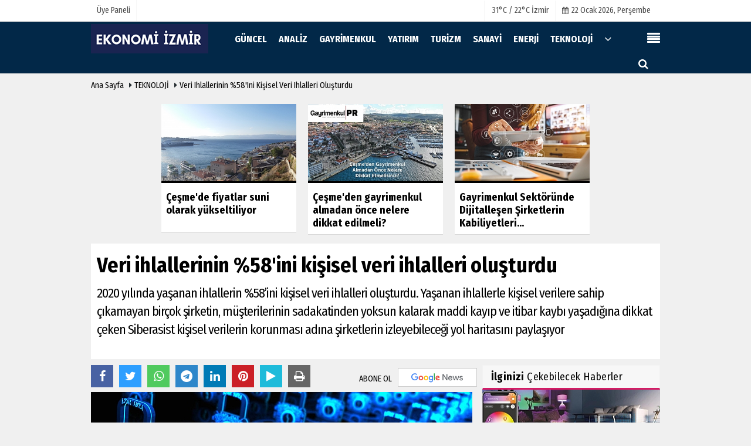

--- FILE ---
content_type: text/html; charset=UTF-8
request_url: https://www.ekonomiizmir.com/veri-ihlallerinin-58-ini-kisisel-veri-ihlalleri-olusturdu/3621/
body_size: 13645
content:

 <!DOCTYPE html> <html lang="tr"> <head> <meta charset="utf-8"> <meta name="viewport" content="width=device-width,initial-scale=1,maximum-scale=5" /> <title>Veri ihlallerinin %58&#39;ini kişisel veri ihlalleri oluşturdu - Ekonomi İzmir | İzmir İş Dünyası | Şirket Haberleri </title> <meta name="description" content="2020 yılında yaşanan ihlallerin %58&#39;ini kişisel veri ihlalleri oluşturdu. Yaşanan ihlallerle kişisel verilere sahip çıkamayan birçok şirketin, müşterilerinin..."> <link rel="canonical" href="https://www.ekonomiizmir.com/veri-ihlallerinin-58-ini-kisisel-veri-ihlalleri-olusturdu/3621/"/> <meta name="robots" content="max-image-preview:large" /> <meta name="robots" content="max-snippet:160"> <link rel="amphtml" href="https://www.ekonomiizmir.com/amp/haber/veri-ihlallerinin-58-ini-kisisel-veri-ihlalleri-olusturdu/3621/"/> <meta http-equiv="last-modified" content="2021-04-13T09:22:24+03:00" /> <link rel="image_src" type="image/jpeg" href="https://www.ekonomiizmir.com/images/haberler/amp/2021/04/veri-ihlallerinin-58-ini-kisisel-veri-ihlalleri-olusturdu_amp.jpeg"/> <meta property="og:site_name" content="Ekonomi İzmir - İzmir İş Dünyası - Şirket Haberleri - İzmir Ekonomisi"/> <meta property="og:type" content="article"/> <meta property="og:title" content="Veri ihlallerinin %58&#39;ini kişisel veri ihlalleri oluşturdu"/> <meta property="og:url" content="https://www.ekonomiizmir.com/veri-ihlallerinin-58-ini-kisisel-veri-ihlalleri-olusturdu/3621/"/> <meta property="og:description" content="2020 yılında yaşanan ihlallerin %58&#39;ini kişisel veri ihlalleri oluşturdu. Yaşanan ihlallerle kişisel verilere sahip çıkamayan birçok şirketin, müşterilerinin sadakatinden yoksun kalarak maddi kayıp ve itibar kaybı yaşadığına dikkat çeken Siberasist kişisel verilerin korunması adına şirketlerin izleyebileceği yol haritasını paylaşıyor
"/> <meta property="og:image" content="https://www.ekonomiizmir.com/images/haberler/2021/04/veri-ihlallerinin-58-ini-kisisel-veri-ihlalleri-olusturdu_m.jpeg"/> <meta property="og:locale" content="tr_TR"/> <meta property="og:image:width" content="650"/> <meta property="og:image:height" content="360"/> <meta name="twitter:card" content="summary_large_image"/> <meta name="twitter:url" content="https://www.ekonomiizmir.com/veri-ihlallerinin-58-ini-kisisel-veri-ihlalleri-olusturdu/3621/"/> <meta name="twitter:title" content="Veri ihlallerinin %58&#39;ini kişisel veri ihlalleri oluşturdu"/> <meta name="twitter:description" content="2020 yılında yaşanan ihlallerin %58&#39;ini kişisel veri ihlalleri oluşturdu. Yaşanan ihlallerle kişisel verilere sahip çıkamayan birçok şirketin, müşterilerinin sadakatinden yoksun kalarak maddi kayıp ve itibar kaybı yaşadığına dikkat çeken Siberasist kişisel verilerin korunması adına şirketlerin izleyebileceği yol haritasını paylaşıyor
"/> <meta name="twitter:image:src" content="https://www.ekonomiizmir.com/images/haberler/2021/04/veri-ihlallerinin-58-ini-kisisel-veri-ihlalleri-olusturdu_m.jpeg"/> <meta name="twitter:domain" content="https://www.ekonomiizmir.com"/> <link rel="shortcut icon" type="image/x-icon" href="https://www.ekonomiizmir.com/favicon.jpg?v=20210514091817"> <link rel="apple-touch-icon" href="https://www.ekonomiizmir.com/favicon.jpg?v=20210514091817"> <meta name="theme-color" content="#022848"/> <link rel="preload" href="https://fonts.googleapis.com/css?family=Fira+Sans+Condensed:400,700&display=swap" as="style"> <link rel="stylesheet" href="https://fonts.googleapis.com/css?family=Fira+Sans+Condensed:400,700&display=swap"> <link rel="preload" href="https://www.ekonomiizmir.com/template/css/fonts/fontawesome-webfont.woff2?v=20210514091817" as="font" type="font/woff2" crossorigin> <link rel="preload" href="https://www.ekonomiizmir.com/template/css/style.php?v=20210514091817" as="style"> <link rel="stylesheet" type="text/css" media='all' href="https://www.ekonomiizmir.com/template/css/style.php?v=20210514091817"/> <script src="https://www.ekonomiizmir.com/template/js/jquery.jquery-3.4.1.js?v=20210514091817"></script> <link rel="preload" as="script" href="https://www.ekonomiizmir.com/template/js/jquery.jquery-3.4.1.js?v=20210514091817"> <script> var newslettermessage = "Lütfen Mail adresinizi yazınız."; var domainname = "https://www.ekonomiizmir.com";	var reklamtime = "10000";	var _TOKEN = "9e1f9864cc75d6ee98c1c7ff7ba1cff7";</script> <script type="text/javascript">var rightMouseClicked = false;
function handleMouseDown(e) { //e.button describes the mouse button that was clicked // 0 is left, 1 is middle, 2 is right if (e.button === 2) { rightMouseClicked = true; } else if (e.button === 0) { //Do something if left button was clicked and right button is still pressed if (rightMouseClicked) { console.log("hello"); //code } } console.log(rightMouseClicked);
}
function handleMouseUp(e) { if (e.button === 2) { rightMouseClicked = false; } console.log(rightMouseClicked);
}
document.addEventListener("mousedown", handleMouseDown);
document.addEventListener("mouseup", handleMouseUp);
document.addEventListener("contextmenu", function(e) { e.preventDefault();
});
//form tags to omit in NS6+:
var omitformtags=["input", "textarea", "select"]
omitformtags=omitformtags.join("|")
function disableselect(e){
if (omitformtags.indexOf(e.target.tagName.toLowerCase())==-1)
return false
}
function reEnable(){
return true
}
if (typeof document.onselectstart!="undefined")
document.onselectstart=new Function ("return false")
else{
document.onmousedown=disableselect
document.onmouseup=reEnable
}</script> </head> <body > <div class="cntr"> </div> <div class="wrr_ctr"> <header role="banner" class="header header_6"> <div class="h_top_part"> <div class="top-wide" > <div class="cntr"> <div class="row"> <div class="col-xs-12"> <div class="hdr_t mb_mn var2"> <div class="head_wthr_info"> <nav> <ul> </ul> </nav> </div> <div class="lgn_blk" > <ul> <li class="login_button"> <a href="https://www.ekonomiizmir.com/kullanici-girisi/"> Üye Paneli </a> </li> <li> </li> </ul> </div> <div class="head_wthr_social w_sl_icn_header"> <nav> <ul> <li> <div class="wthr_top" id="wthr_top"> <a href='https://www.ekonomiizmir.com/hava-durumu/izmir/'> 31°C / 22°C İzmir </a> </div> </li> <li><a href="https://www.ekonomiizmir.com/gunun-haberleri/"><i class="fa fa-calendar"></i> <span id="bugun">Bugün <script> function tarihsaat() { var b = new Date, g = b.getSeconds(), d = b.getMinutes(), a = b.getHours(), c = b.getDay(), h = b.getDate(), k = b.getMonth(), b = b.getFullYear(); 10 > a && (a = "0" + a); 10 > g && (g = "0" + g); 10 > d && (d = "0" + d); document.getElementById("bugun").innerHTML = h + " " + "Ocak Şubat Mart Nisan Mayıs Haziran Temmuz Ağustos Eylül Ekim Kasım Aralık".split(" ")[k] + " " + b + ", " + "Pazar Pazartesi Salı Çarşamba Perşembe Cuma Cumartesi".split(" ")[c] + " "; setTimeout("tarihsaat()", 1E3) } function CC_noErrors() { return !0 } window.onerror = CC_noErrors; function bookmarksite(b, g) { document.all ? window.external.AddFavorite(g, b) : window.sidebar && window.sidebar.addPanel(b, g, "") } tarihsaat();</script></span></a></li> </ul> </nav> </div> </div> </div> </div> </div> </div> </div> <div class="menu_wrap"> <div class="mn_brd"> <div class="cntr clearfix mn_brd_wrap"> <div class="row"> <span class="search_box"> <a title="Menu" id="toggle"><i class="fa fa-align-justify"></i></a></span> <div class="col-lg-4t col-lg-3 col-xs-12"> <a href="https://www.ekonomiizmir.com" title="Ekonomi İzmir - İzmir İş Dünyası - Şirket Haberleri - İzmir Ekonomisi" class="logo"> <img class="logotype2" src="https://www.ekonomiizmir.com/images/genel/logo_12.png?v=20210514091817" alt="Ekonomi İzmir - İzmir İş Dünyası - Şirket Haberleri - İzmir Ekonomisi" width="200" height="50"/></a> </div> <button id="menu_button" title="Menü"></button> <nav role="navigation" class="m_menu menu_var2 mobilmenu" itemscope="itemscope" itemtype="https://schema.org/SiteNavigationElement"> <ul> <li><a href="https://www.ekonomiizmir.com/guncel/" title="GÜNCEL" rel="external"><span>GÜNCEL</span></a></li><li><a href="https://www.ekonomiizmir.com/analiz/" title="ANALİZ" rel="external"><span>ANALİZ</span></a></li><li><a href="https://www.ekonomiizmir.com/gayrimenkul/" title="GAYRİMENKUL" rel="external"><span>GAYRİMENKUL</span></a></li><li><a href="https://www.ekonomiizmir.com/yatirim/" title="YATIRIM" rel="external"><span>YATIRIM</span></a></li><li><a href="https://www.ekonomiizmir.com/turizm/" title="TURİZM" rel="external"><span>TURİZM</span></a></li><li><a href="https://www.ekonomiizmir.com/sanayi/" title="SANAYİ" rel="external"><span>SANAYİ</span></a></li><li><a href="https://www.ekonomiizmir.com/enerji/" title="ENERJİ" rel="external"><span>ENERJİ</span></a></li><li><a href="https://www.ekonomiizmir.com/teknoloji/" title="TEKNOLOJİ" rel="external"><span>TEKNOLOJİ</span></a></li> <li class="allcategory"> <a href="#" title="Tümü"><i class="fa fa-angle-down"></i></a> <div class='sub_menu_wrap type_2 clearfix'> <ul> <li><a href="https://www.ekonomiizmir.com/tarim/" title="TARIM">TARIM</a></li> </ul> </div> </li> </ul> </nav> <div class="search-holder head_search"> <div class="search_box"> <button class="search_button button button_orange_hover"> <i class="fa fa-search"></i> </button> </div> <div class="searchform_wrap var2"> <div class="cntr vc_child h_inherit relative"> <form role="search" action="https://www.ekonomiizmir.com/template/search.php" method="get"> <input required minlength="3" id="search" autocomplete="off" type="text" name="haber" placeholder="Aranacak Kelime..."> <input type="hidden" name="type" value="1"> <input type="hidden" name="token"></form> <button for="promo" class="close_search_form"> <i class="fa fa-times"></i> </button> </div> </div> </div></div> </div> </div> </div> </header> <div class="overlayx" id="overlay"> <nav class="overlayx-menu cntr-fluid"> <div class="navrow row"> <div class="navmenu-col col col-xs-3"> <ul> <li><a href="https://www.ekonomiizmir.com/kullanici-girisi/"> Üye Paneli</a></li> <li><a href="https://www.ekonomiizmir.com/tum-haberler/" rel="external" title="Haber Arşivi">Haber Arşivi</a></li> <li> <a href="https://www.ekonomiizmir.com/gunun-haberleri/" rel="external" title="Günün Haberleri">Günün Haberleri</a> </li> </ul> </div> <div class="navmenu-col col col-xs-3"> <ul> <li> <a href="https://www.ekonomiizmir.com/hava-durumu/" rel="external" title="Hava Durumu">Hava Durumu</a> </li> </ul> </div> <div class="navmenu-col col col-xs-3"> <ul> </ul> </div> <div class="navmenu-col col col-xs-3"> <ul> <li><a href="https://www.ekonomiizmir.com/kunye.html" title="Künye" rel="external">Künye</a></li><li><a href="https://www.ekonomiizmir.com/iletisim.html" title="İletişim" rel="external">İletişim</a></li><li><a href="https://www.ekonomiizmir.com/cerez-politikasi.html" title="Çerez Politikası" rel="external">Çerez Politikası</a></li><li><a href="https://www.ekonomiizmir.com/gizlilik-ilkeleri.html" title="Gizlilik İlkeleri" rel="external">Gizlilik İlkeleri</a></li> </ul> </div> </div> </nav> </div> <div class="clearfix"></div> <div class="mobileMenux mb5"> <ul> <li> <a href="https://www.ekonomiizmir.com/kullanici-girisi/" title="Üye Paneli"><i class="fa fa-caret-right"></i> Üye Paneli</a> </li> </ul> </div> <div class="clearfix"></div> <div class="breadcrumb"> <div class="cntr"> <div> <span><a href="https://www.ekonomiizmir.com">Ana Sayfa</a></span> <i class="fa fa-caret-right"></i> <span><a href="https://www.ekonomiizmir.com/teknoloji/">TEKNOLOJİ</a></span> <i class="fa fa-caret-right"></i> <span><a href="https://www.ekonomiizmir.com/veri-ihlallerinin-58-ini-kisisel-veri-ihlalleri-olusturdu/3621/">Veri ihlallerinin %58&#39;ini kişisel veri ihlalleri oluşturdu</a></span> </div> </div> </div> <div class="content detail"> <div class="cntr paddingt"> <div class="row" id="spotlist"> <div class="col-md-12"> <div class="TrendNews Spottip2"> <ul> <li class="TrendNewsv2"> <a href="https://www.ekonomiizmir.com/cesme-de-fiyatlar-suni-olarak-yukseltiliyor/3450/" rel="external" title="Çeşme'de fiyatlar suni olarak yükseltiliyor"><div class="scl_i_c scl_i_cx" style="float: left;border-bottom:solid 4px "> <div class="clearfix"> <span class="buttonmini catshow bannermini_button_box" style="background:#000;" > GAYRİMENKUL</span> </div> <img src="https://www.ekonomiizmir.com/images/haberler/2021/03/cesme-de-fiyatlar-suni-olarak-yukseltiliyor_t.jpg" width="300" height="170" alt="Çeşme&#39;de fiyatlar suni olarak yükseltiliyor" class="scale_image"/> </div> <span class="t2 spotv2"> Çeşme'de fiyatlar suni olarak yükseltiliyor</span> </a> </li> <li class="TrendNewsv2"> <a href="https://www.ekonomiizmir.com/cesme-den-gayrimenkul-almadan-once-nelere-dikkat-edilmeli/3072/" rel="external" title="Çeşme'den gayrimenkul almadan önce nelere dikkat edilmeli?"><div class="scl_i_c scl_i_cx" style="float: left;border-bottom:solid 4px "> <div class="clearfix"> <span class="buttonmini catshow bannermini_button_box" style="background:#000;" > GAYRİMENKUL</span> </div> <img src="https://www.ekonomiizmir.com/images/haberler/2021/01/cesme-den-gayrimenkul-almadan-once-nelere-dikkat-edilmeli_t.jpg" width="300" height="170" alt="Çeşme&#39;den gayrimenkul almadan önce nelere dikkat edilmeli?" class="scale_image"/> </div> <span class="t2 spotv2"> Çeşme'den gayrimenkul almadan önce nelere dikkat edilmeli?</span> </a> </li> <li class="TrendNewsv2"> <a href="https://www.ekonomiizmir.com/gayrimenkul-sektorunde-dijitallesen-sirketlerin-kabiliyetleri-artti/2838/" rel="external" title="Gayrimenkul Sektöründe Dijitalleşen Şirketlerin Kabiliyetleri Arttı"><div class="scl_i_c scl_i_cx" style="float: left;border-bottom:solid 4px "> <div class="clearfix"> <span class="buttonmini catshow bannermini_button_box" style="background:#000;" > GAYRİMENKUL</span> </div> <img src="https://www.ekonomiizmir.com/images/haberler/2020/11/gayrimenkul-sektorunde-dijitallesen-sirketlerin-kabiliyetleri-artti_t.jpg" width="300" height="170" alt="Gayrimenkul Sektöründe Dijitalleşen Şirketlerin Kabiliyetleri Arttı" class="scale_image"/> </div> <span class="t2 spotv2"> Gayrimenkul Sektöründe Dijitalleşen Şirketlerin Kabiliyetleri...</span> </a> </li> </ul> </div> </div> </div></div> <div id="newstext" class="cntr news-detail" data-page-url="https://www.ekonomiizmir.com/veri-ihlallerinin-58-ini-kisisel-veri-ihlalleri-olusturdu/3621/"> <div id="haberler"> <div class="row haber-kapsa haber-3621"> <article id="haber-3621"> <div class="cntr paddingt"> <div class="white-background-detail"> <div class="nwstle"> <h1 class="baslik">Veri ihlallerinin %58&#39;ini kişisel veri ihlalleri oluşturdu</h1> <div class="newsdesc text_post_block paddingt"> <h2> 2020 yılında yaşanan ihlallerin %58’ini kişisel veri ihlalleri oluşturdu. Yaşanan ihlallerle kişisel verilere sahip çıkamayan birçok şirketin, müşterilerinin sadakatinden yoksun kalarak maddi kayıp ve itibar kaybı yaşadığına dikkat çeken Siberasist kişisel verilerin korunması adına şirketlerin izleyebileceği yol haritasını paylaşıyor </h2> </div> </div> </div> </div> <div class="col-lg-8 col-md-8 col-sm-12 col-xs-12"> <div class="mb10"> <script>if (typeof wabtn4fg === "undefined") {	var wabtn4fg = 1;	var h = document.head || document.getElementsByTagName("head")[0], s = document.createElement("script");	s.type = "text/javascript";	s.src = "https://www.ekonomiizmir.com/template/js/whatsapp-button.js";	h.appendChild(s)	}</script> <div class="socialButtonv1 socialButtonv1-mobile paddingt"> <a href="https://news.google.com/publications/CAAqBwgKMKLqmwsw5vSzAw?hl=tr&gl=TR&ceid=TR%3Atr" target="_blank" class="googlenews-btn"><span>ABONE OL</span><img src="https://www.ekonomiizmir.com/images/template/google-news.svg"> </a> <div class="clear"></div> <ul> <li><a onClick="ShareOnFacebook('https://www.ekonomiizmir.com/veri-ihlallerinin-58-ini-kisisel-veri-ihlalleri-olusturdu/3621/');return false;" class="facebook-big"><i class="fa fa-facebook"></i></a></li><li><a onClick="ShareOnTwitter('https://www.ekonomiizmir.com/veri-ihlallerinin-58-ini-kisisel-veri-ihlalleri-olusturdu/3621/', 'tr', '', 'Veri ihlallerinin %58’ini kişisel veri ihlalleri oluşturdu')" class="twitter-big"><i class="fa fa-twitter"></i></a></li> <li><a href="whatsapp://send?text=Veri ihlallerinin %58’ini kişisel veri ihlalleri oluşturdu https://www.ekonomiizmir.com/veri-ihlallerinin-58-ini-kisisel-veri-ihlalleri-olusturdu/3621/" class="whatsapp-big" data-action="share/whatsapp/share"><i class="fa fa-whatsapp"></i></a></li> <li><a href="https://t.me/share/url?url=https://www.ekonomiizmir.com/veri-ihlallerinin-58-ini-kisisel-veri-ihlalleri-olusturdu/3621/&text=Veri ihlallerinin %58’ini kişisel veri ihlalleri oluşturdu" class="telegram-big" data-action="share/whatsapp/share"><i class="fa fa-telegram"></i></a></li> <li><a class="speaky-big" onClick="responsiveVoice.speak($('#haber-3621 .baslik').text() + '.' + $('#haber-3621 .text_post_block').text() + '.' + $('#haber-3621 .detailp')[0].innerText, 'Turkish Female');" title="Dinle"><i class="fa fa-play"></i><span>Dinle</span></a></li> </ul></div><div class="desktop-social clearfix"><div class="sctls"><ul><li class="facebook"><a onClick="ShareOnFacebook('https://www.ekonomiizmir.com/veri-ihlallerinin-58-ini-kisisel-veri-ihlalleri-olusturdu/3621/');return false;" title="Facebook" style="cursor: pointer"><i class="fa fa-facebook"></i></a> </li><li class="twitter"> <a onClick="ShareOnTwitter('https://www.ekonomiizmir.com/veri-ihlallerinin-58-ini-kisisel-veri-ihlalleri-olusturdu/3621/', 'tr', '', 'Veri ihlallerinin %58’ini kişisel veri ihlalleri oluşturdu')" title="Twitter" style="cursor: pointer"><i class="fa fa-twitter"></i></a> </li> <li class="whatsapp"><a href="https://web.whatsapp.com/send?text=Veri ihlallerinin %58’ini kişisel veri ihlalleri oluşturdu https://www.ekonomiizmir.com/veri-ihlallerinin-58-ini-kisisel-veri-ihlalleri-olusturdu/3621/" data-action="share/whatsapp/share" target="_blank" title="Whatsapp"><i class="fa fa-whatsapp"></i></a></li> <li class="telegram"><a href="https://t.me/share/url?url=https://www.ekonomiizmir.com/veri-ihlallerinin-58-ini-kisisel-veri-ihlalleri-olusturdu/3621/&text=Veri ihlallerinin %58’ini kişisel veri ihlalleri oluşturdu" class="telegram-big" target="_blank" title="Telegram"><i class="fa fa-telegram"></i></a></li> <li class="linkedin"><a href="http://www.linkedin.com/shareArticle?url=https://www.ekonomiizmir.com/veri-ihlallerinin-58-ini-kisisel-veri-ihlalleri-olusturdu/3621/" class="linkedin-big" target="_blank" title="linkedin"><i class="fa fa-linkedin"></i></a></li> <li class="pinterest"><a href="https://pinterest.com/pin/create/button/?url=https://www.ekonomiizmir.com/veri-ihlallerinin-58-ini-kisisel-veri-ihlalleri-olusturdu/3621/&media=https://www.ekonomiizmir.com/images/haberler/2021/04/veri-ihlallerinin-58-ini-kisisel-veri-ihlalleri-olusturdu_m.jpeg&description=Veri ihlallerinin %58’ini kişisel veri ihlalleri oluşturdu" class="pinterest-big" target="_blank" title="Pinterest"><i class="fa fa-pinterest"></i></a></li> <li class="speaky"><a onClick="responsiveVoice.speak($('#haber-3621 .baslik').text() + '.' + $('#haber-3621 .text_post_block').text() + '.' + $('#haber-3621 .detailp')[0].innerText, 'Turkish Female');" title="Dinle" style="cursor: pointer"><i class="fa fa-play"></i></a></li> <li class="print"><a href="https://www.ekonomiizmir.com/haber/yazdir/3621/" onClick="window.open('https://www.ekonomiizmir.com/haber/yazdir/3621/', 'print-news','width=700,height=500,scrollbars=yes');return false;" title="Yazdır"><i class="fa fa-print"></i></a></li> </ul> <div class="f_right"> <a href="https://news.google.com/publications/CAAqBwgKMKLqmwsw5vSzAw?hl=tr&gl=TR&ceid=TR%3Atr" target="_blank" class="googlenewsm-btn"><span>ABONE OL</span><img src="https://www.ekonomiizmir.com/images/template/google-news.svg"> </a> </div></div></div> <div class="product_preview"><div class="clearfix "></div> <div class="qv_preview product_item"> <div> </div> <img src="https://www.ekonomiizmir.com/images/haberler/2021/04/veri-ihlallerinin-58-ini-kisisel-veri-ihlalleri-olusturdu.jpeg" border="0" alt="Veri ihlallerinin %58&#39;ini kişisel veri ihlalleri oluşturdu" style="width:100%;"/> </div> </div> <div class="white-background-detail text_post_section product_page news_page mb20" style="margin-top: 0!important;" > <div class="page_theme"> <div class="f_right event_info paddingt"> </div> <div class="f_left event_info paddingt"> 13 Nisan 2021 - 09:22 </div> </div> <div class="clearfix "></div> <div class="detailp" id="detailBody"> Dijital dünyanın güvenlik riskleri, müşteri taleplerinde de değişime sebebiyet veriyor. Kişisel verilerini emanet ettikleri şirketlerden verilerinin korunması ve güvenliği konularında talepkar olan müşteriler, son yıllarda yaşanan veri ihlallerinden dolayı şirketlere karşı mesafeli yaklaşıyor. Geçen yıl gerçekleşen veri ihlallerinin yarısından fazlasında da kişisel verilerin sızdırılması da durumun daha vahim halde olduğunu gösteriyor. Yapılan araştırmalar da gösteriyor ki, bu konuda başarısız olan şirketlerin hemen hemen yarısına müşterilerin güveni pek bulunmuyor. Şirketlere kişisel verilerin korunmasında büyük roller düştüğüne dikkat çeken Serap Günal, veriyi güvende tutamayan ve sızmasına neden olan her şirketin hem maddi hem de itibar konusunda büyük kayıplar yaşayabildiğinin altını çiziyor. Sektör fark etmeksizin yaşanan her veri ihlalinin altında alınmayan siber güvenlik önlemleri ve yerine getirilmeyen yükümlülüklerin barındığını da aktaran Günal, kişisel verilerin güvenliğine yatırım yapan her şirketin uzun vadede büyük kazanımlar elde ettiğinin altını çiziyor.<br /><br /><strong>5 Adımda Şirketler Müşterilerine Güven Verebilir ve Verileri Koruyabilir.</strong><br /><br />Siber saldırganlar tarafından sayısız saldırılara maruz kalan şirketlerin sahip oldukları verileri saklama, koruma ve işleme aşamalarında daha dikkatli olması gerektiğine dikkat çeken Serap Günal, şirketlere kişisel veriyi korumaya dair önemli önerilerde bulunuyor<br /><br />1. Gizliliğe en çok şirketler dikkat etmeli. Bireylerin, kişisel bilgilerini uygunsuz ve yetkisiz erişimden korumak için şirketlerin yeterli güvenlik önlemlerini alması gerekiyor. KVKK ve GDPR özelinde şirketlerin karşılaşacakları yaptırımlar dışında, artık bu konuda bilinçli davranışlar sergilemesi şirketlerin itibarına da artılar katacaktır.<br /><br />2. Şeffaflık müşterilerin güvenini kazandıracaktır. Tüketicilerin kişisel bilgilerini nasıl topladığınız, kullandığınız ve paylaştığınız konusunda açık ve dürüst olun. Tüketicinin verilerinin nasıl kullanılmasını bekleyebileceğini düşünün ve varsayılan olarak bilgilerini korumak için gerekli adımları atın. Bu durum müşterilerin şirkete olan güvenini artıracaktır.<br /><br /> 3. İş ortaklarınıza ve aldığınız üçüncü taraf hizmetlere dikkat edin. Şirketiniz adına hizmet veren herkesin, tüketicilerinizin kişisel bilgilerini nasıl topladığı ve kullandığından da şirketinizin sorumlu olduğunu unutmayın <br /><br />4. Veri sorumlunuzu tayin edin. KVKK dahilinde şirketinizin veri sorumlusu olduğunu unutmayın. KVKK’nın getirdiği gerekliliklerden önemli bir adım olan VERBİS kayıt ve bildirim yükümlülüğünü gerçekleştirmeyi unutmayın.<br /><br /> 5. KVKK uyumluluğunuzu tamamlayın. Kişisel verileri saklamak, korumak ve işleyebilmek için gerekli olan tüm hukuki ve teknik tedbirleri şirketlerin alması gerekiyor. İhtiyaç duyduğunuz gerekli adımların atılmaması karşılığında gerçekleşecek yaptırımlar konusunda geç kalmamak adına profesyonel destek almaktan kaçınmayın<br /> </div> <div class="paddingt"></div> <div class="popup-gallery"></div> <div class="clearfix"></div> <div class="socialButtonv1 socialButtonv1-mobile paddingt" style="margin-top:20px;"> <ul> <li><a onClick="ShareOnFacebook('https://www.ekonomiizmir.com/veri-ihlallerinin-58-ini-kisisel-veri-ihlalleri-olusturdu/3621/');return false;" class="facebook-big"><i class="fa fa-facebook"></i> <span>Paylaş</span></a></li><li><a onClick="ShareOnTwitter('https://www.ekonomiizmir.com/veri-ihlallerinin-58-ini-kisisel-veri-ihlalleri-olusturdu/3621/', 'tr', '', 'Veri ihlallerinin %58’ini kişisel veri ihlalleri oluşturdu')" class="twitter-big"><i class="fa fa-twitter"></i> <span>Tweetle</span></a></li> <li><a href="whatsapp://send?text=Veri ihlallerinin %58’ini kişisel veri ihlalleri oluşturdu https://www.ekonomiizmir.com/veri-ihlallerinin-58-ini-kisisel-veri-ihlalleri-olusturdu/3621/" class="whatsapp-big" data-action="share/whatsapp/share"><i class="fa fa-whatsapp"></i> <span>WhatsApp</span></a></li> </ul></div> <div class="socialfooter clearfix mb10"> <ul class="shr-b-2 pull-left"> <li class="facebook"> <a onClick="ShareOnFacebook('https://www.ekonomiizmir.com/veri-ihlallerinin-58-ini-kisisel-veri-ihlalleri-olusturdu/3621/');return false;" title="Facebook" style="cursor:pointer;"><i class="fa fa-facebook"></i><span>Facebook'ta Paylaş</span></a> </li> <li class="twitter"> <a onClick="ShareOnTwitter('https://www.ekonomiizmir.com/veri-ihlallerinin-58-ini-kisisel-veri-ihlalleri-olusturdu/3621/', 'tr', '', 'Veri ihlallerinin %58’ini kişisel veri ihlalleri oluşturdu')" style="cursor:pointer;" title="Twitter"><i class="fa fa-twitter"></i><span>Tweetle</span></a> </li> <li class="linkedin googles"> <a onClick="ShareOnLinkedin('https://www.ekonomiizmir.com/veri-ihlallerinin-58-ini-kisisel-veri-ihlalleri-olusturdu/3621/');return false;" title="Linkedin" style="cursor:pointer;"><i class="fa fa-linkedin"></i><span>Linkedin'de Paylaş</span></a> </li> <li class="pinterest googles"> <a href="https://pinterest.com/pin/create/button/?url=&media=https://www.ekonomiizmir.com/images/haberler/2021/04/veri-ihlallerinin-58-ini-kisisel-veri-ihlalleri-olusturdu_m.jpeg&description=Veri ihlallerinin %58’ini kişisel veri ihlalleri oluşturdu" target="_blank" title="Pinterest" style="cursor:pointer;"><i class="fa fa-pinterest"></i><span>Paylaş</span></a> </li> </ul> </div> </div> <div id="commenttabfb"> <div class="commentbgr commenttopbottom"> <div class="tabs commenttab mb10"> <h3 class="titex">FACEBOOK YORUMLAR</h3> <div class="clearfix tabs_conrainer"> <ul class="tabs_nav clearfix nav-tabs"> <li class="facebook "> <a href="https://www.ekonomiizmir.com/veri-ihlallerinin-58-ini-kisisel-veri-ihlalleri-olusturdu/3621/#facebook"><i class="fa fa-facebook"></i></a> </li> </ul> </div> <div class="clearfix"></div> <div class="clearfix"></div> <div class="fb-comments" data-width="100%" data-href="https://www.ekonomiizmir.com/veri-ihlallerinin-58-ini-kisisel-veri-ihlalleri-olusturdu/3621/#facebook" data-num-posts="10"></div> </div> </div> </div> <div id="commenttab"> <div class="commentbgr commenttopbottom"> <div> <div> <div class="commenttab mb10"> <h3 class="titex">YORUMLAR</h3> <div class="clearfix tabs_conrainer"> <ul class="tabs_nav clearfix nav-tabs"> <li> <a href="https://www.ekonomiizmir.com/veri-ihlallerinin-58-ini-kisisel-veri-ihlalleri-olusturdu/3621/#siteyorum"><i class="fa fa-comments"></i></a> </li> </ul> </div> <div class="tabs_content"> <div id="siteyorum"> <div class="section"> <div id="ajaxcom"> <form class="contact_form commentstyle " action="" onsubmit="return tumeva.commentSubmit(this)" name="yorum" id="comments-3621"> <div class="commentResult"></div> <ul> <li style="border-bottom:solid 1px rgba(0,0,0,0.050); padding-bottom:5px; font-weight:bold;">0 Yorum</li> <li class="com-2x"> <div class="row"> <div class="col-lg-12"> <div class="reply" style="display:none; margin-bottom: 14px;font-size: 15px;"> <strong><span></span></strong> adlı kullanıcıya cevap <a href="#" class="notlikeid reply-comment-cancel"><i class="fa fa-times"></i></a> </div> <textarea minlength="10" name="Yorum" required="required" placeholder="Kanunlara aykırı, konuyla ilgisi olmayan, küfür içeren yorumlar onaylanmamaktadır.IP adresiniz kaydedilmektedir." onkeyup="textCounterJS(this.form.Yorum,this.form.remLensoz,2000);" style="height:90px;" class="textarea yorumComment minput" id="gox"></textarea> <input class="commentbgr" style="font-size: 12px;border:none;height: 20px;padding: 0;" readonly id="remLensoz" name="remLensoz" type="text" size="3" maxlength="3" value="2000 karakter"/> <script type="text/javascript"> function textCounterJS(field, cntfield, maxlimit) { if (field.value.length > maxlimit) field.value = field.value.substring(0, maxlimit); else cntfield.value = (maxlimit - field.value.length).toString().concat(' karakter kaldı'); } </script> </div> </div> </li> <li class="commentox com-2x" style="border-bottom: 1px solid #e1e1e1; padding-bottom:20px;"> <div class="subcomment-alt"> <div class="row"> <div class="col-md-5 col-sm-4 col-xs-12"><input type="text" name="AdSoyad" class="minput" required="required" placeholder="Ad / Soyad"> </div> <div class="col-md-2 col-sm-4 col-xs-4 clearfix"> <input type="submit" value="Gönder" class="button button_grey"/> </div> </div> </div> </li> </ul> <input type="hidden" name="Baglanti" value="0" class="YorumId"/> <input type="hidden" name="Durum" value="YorumGonder"/> <input type="hidden" name="VeriId" value="3621"/> <input type="hidden" name="Tip" value="1"/> <input type="hidden" name="Cevap" value="" class="Yanıt"/> <input type="hidden" name="show" value="20260122"/> <input type="hidden" name="token"> </form> </div> </div> <div class="clearfix"></div> </div> </div> </div> </div> </div> <div class="clearfix"></div> </div> </div> <div class="tags_section side_bar_tabs"> <div class="widget_tags"> <div class="box-tags"> <a href="https://www.ekonomiizmir.com/haber/izmir/" rel="external" class="btn-tags" title="izmir"><i class="icon-tags"></i> izmir</a><a href="https://www.ekonomiizmir.com/haber/çeşme/" rel="external" class="btn-tags" title="çeşme"><i class="icon-tags"></i> çeşme</a><a href="https://www.ekonomiizmir.com/haber/alaçatı/" rel="external" class="btn-tags" title="alaçatı"><i class="icon-tags"></i> alaçatı</a><a href="https://www.ekonomiizmir.com/haber/ekonomi/" rel="external" class="btn-tags" title="ekonomi"><i class="icon-tags"></i> ekonomi</a><a href="https://www.ekonomiizmir.com/haber/izmir-ekonomi/" rel="external" class="btn-tags" title="izmir ekonomi"><i class="icon-tags"></i> izmir ekonomi</a><a href="https://www.ekonomiizmir.com/haber/izmir-ekonomisi/" rel="external" class="btn-tags" title="izmir ekonomisi"><i class="icon-tags"></i> izmir ekonomisi</a><a href="https://www.ekonomiizmir.com/haber/izmir-teknoloji/" rel="external" class="btn-tags" title="izmir teknoloji"><i class="icon-tags"></i> izmir teknoloji</a><a href="https://www.ekonomiizmir.com/haber/çeşme-teknoloji/" rel="external" class="btn-tags" title="çeşme teknoloji"><i class="icon-tags"></i> çeşme teknoloji</a><a href="https://www.ekonomiizmir.com/haber/alaçatı-teknoloji/" rel="external" class="btn-tags" title="alaçatı teknoloji"><i class="icon-tags"></i> alaçatı teknoloji</a><a href="https://www.ekonomiizmir.com/haber/siber-güvenlik/" rel="external" class="btn-tags" title="siber güvenlik"><i class="icon-tags"></i> siber güvenlik</a><a href="https://www.ekonomiizmir.com/haber/veri-güvenliği/" rel="external" class="btn-tags" title="veri güvenliği"><i class="icon-tags"></i> veri güvenliği</a><a href="https://www.ekonomiizmir.com/haber/kişisel-veri-güvenliği/" rel="external" class="btn-tags" title="kişisel veri güvenliği"><i class="icon-tags"></i> kişisel veri güvenliği</a><a href="https://www.ekonomiizmir.com/haber/izmir-de-teknolojik-yatırımlar/" rel="external" class="btn-tags" title="izmir de teknolojik yatırımlar"><i class="icon-tags"></i> izmir de teknolojik yatırımlar</a><a href="https://www.ekonomiizmir.com/haber/gayrimenkul/" rel="external" class="btn-tags" title="gayrimenkul"><i class="icon-tags"></i> gayrimenkul</a> </div> </div> </div> <style> .timeline:before { content: ""; width: 4px; height: 100%; background-color: var(--uiTimelineMainColor); position: absolute; top: 0; } .timeline__content p { font-size: 16px; } .timeline__group { position: relative; } .timeline__group:not(:first-of-type) { margin-top: 4rem; } .timeline__year { padding: .5rem 1.5rem; color: #fff; background-color: #555; font-size: 15px; position: absolute; left: 0; top: 0; font-family: Arial; } .timeline__box { position: relative; } .timeline__box:not(:last-of-type) { margin-bottom: 5px; } .timeline__box:before { content: ""; width: 100%; height: 2px; background-color: var(--uiTimelineMainColor); position: absolute; left: 0; z-index: -1; } .timeline__date { min-width: 65px; position: absolute; left: 0; box-sizing: border-box; padding: .2rem 1.5rem; text-align: center; /* background-color: #d1332e; */ color: #000; border-right: 2px solid #ccc; } .timeline__day { font-size: 2rem; font-weight: 700; display: block; } .timeline__month { display: block; font-size: 14px; text-transform: uppercase; font-weight: bold; } .timeline__post { padding-bottom: 0px; border-radius: 0px; border-bottom: 1px dotted var(--uiTimelineMainColor); /* box-shadow: 0 1px 3px 0 rgba(0, 0, 0, .12), 0 1px 2px 0 rgba(0, 0, 0, .24); */ background-color: var(--uiTimelineSecondaryColor); } @media screen and (min-width: 641px) { .timeline:before { left: 30px; } .timeline__group { padding-top: 15px; background: #fff; } .timeline__box { padding-left: 80px; } .timeline__box:before { top: 50%; transform: translateY(-50%); } .timeline__date { } } @media screen and (max-width: 640px) { .timeline:before { left: 0; } .timeline__group { padding-top: 10px; } .timeline__box { padding-left: 20px; } .timeline__box:before { top: 90px; } .timeline__date { display:none; }	.timeline__content p { font-size: 20px; } } .timeline { --timelineMainColor: #4557bb; font-size: 16px;	margin-bottom: -20px; } @media screen and (min-width: 768px) { html { font-size: 62.5%; } } @media screen and (max-width: 767px) { html { font-size: 55%; } } /* * demo page */ @media screen and (min-width: 768px) { html { font-size: 62.5%; } } @media screen and (max-width: 767px) { html { font-size: 50%; } .timeline__content p { font-size: 20px; } } .page { } .page__demo { flex-grow: 1; margin-top: -8px; } .main-cntr { margin-left: auto; margin-right: auto; } .page__cntr { padding-top: 8px; } .footer { padding-top: 1rem; padding-bottom: 1rem; text-align: center; font-size: 1.4rem; } .footer__link { text-decoration: none; color: inherit; } .timeline__content { padding-left: 0px; } .timeline__content p:hover { text-decoration: underline; } @media screen and (min-width: 361px) { .footer__cntr { display: flex; justify-content: space-between; } } @media screen and (max-width: 360px) { .melnik909 { display: none; } }</style> <div class="clearfix"></div> <div id="ihn" class="infinitynone"> <div class="mb10"> <div class="row vertical"> <div class="col-lg-6 col-md-6 col-md-6 col-xs-12"> <div class="scl_i_c"> <a href="https://www.ekonomiizmir.com/sifreniz-ne-kadar-guvenli/3623/" rel="external" title="Şifreniz ne kadar güvenli?"><img src="https://www.ekonomiizmir.com/images/haberler/2021/04/sifreniz-ne-kadar-guvenli_t.jpg" width="300" height="170" alt="Şifreniz ne kadar güvenli?" class="scale_image"/></a> </div> <div class="post_text"> <span class="post_title t2"> <a href="https://www.ekonomiizmir.com/sifreniz-ne-kadar-guvenli/3623/" rel="external" title="Şifreniz ne kadar güvenli?">Şifreniz ne kadar güvenli?</a> </span> </div> </div> <div class="col-lg-6 col-md-6 col-md-6 col-xs-12"> <div class="scl_i_c"> <a href="https://www.ekonomiizmir.com/en-saglikli-teknolojiler/3605/" rel="external" title="En ‘Sağlıklı’ teknolojiler"><img src="https://www.ekonomiizmir.com/images/haberler/2021/04/en-saglikli-teknolojiler_t.jpg" width="300" height="170" alt="En &#39;Sağlıklı&#39; teknolojiler" class="scale_image"/></a> </div> <div class="post_text"> <span class="post_title t2"> <a href="https://www.ekonomiizmir.com/en-saglikli-teknolojiler/3605/" rel="external" title="En ‘Sağlıklı’ teknolojiler">En ‘Sağlıklı’ teknolojiler</a> </span> </div> </div> <div class="clearfix"></div> <div class="col-lg-6 col-md-6 col-md-6 col-xs-12"> <div class="scl_i_c"> <a href="https://www.ekonomiizmir.com/elektrik-elektronik-sektorunden-ilk-ceyrekte-3-2-milyar-dolarlik-ihracat/3581/" rel="external" title="Elektrik-elektronik sektöründen ilk çeyrekte 3,2 milyar dolarlık ihracat"><img src="https://www.ekonomiizmir.com/images/haberler/2021/04/elektrik-elektronik-sektorunden-ilk-ceyrekte-3-2-milyar-dolarlik-ihracat_t.jpg" width="300" height="170" alt="Elektrik-elektronik sektöründen ilk çeyrekte 3,2 milyar dolarlık ihracat" class="scale_image"/></a> </div> <div class="post_text"> <span class="post_title t2"> <a href="https://www.ekonomiizmir.com/elektrik-elektronik-sektorunden-ilk-ceyrekte-3-2-milyar-dolarlik-ihracat/3581/" rel="external" title="Elektrik-elektronik sektöründen ilk çeyrekte 3,2 milyar dolarlık ihracat">Elektrik-elektronik sektöründen ilk çeyrekte 3,2 milyar dolarlık ihracat</a> </span> </div> </div> <div class="col-lg-6 col-md-6 col-md-6 col-xs-12"> <div class="scl_i_c"> <a href="https://www.ekonomiizmir.com/guvenli-internet-kullanimi-icin-dijital-temizlik-yapilmali/3560/" rel="external" title="Güvenli internet kullanımı için dijital temizlik yapılmalı"><img src="https://www.ekonomiizmir.com/images/haberler/2021/03/guvenli-internet-kullanimi-icin-dijital-temizlik-yapilmali_t.jpg" width="300" height="170" alt="Güvenli internet kullanımı için dijital temizlik yapılmalı" class="scale_image"/></a> </div> <div class="post_text"> <span class="post_title t2"> <a href="https://www.ekonomiizmir.com/guvenli-internet-kullanimi-icin-dijital-temizlik-yapilmali/3560/" rel="external" title="Güvenli internet kullanımı için dijital temizlik yapılmalı">Güvenli internet kullanımı için dijital temizlik yapılmalı</a> </span> </div> </div> <div class="clearfix"></div> </div> </div> </div> </div> </div> <aside id="sidebar" class="col-md-4 col-sm-12 col-xs-12"> <div class="row" id="relatednews"> <div class="col-md-12"> <div class="sblock CokOkunanlarRenk"> <span class="stitle b3"> <strong>İlginizi</strong> Çekebilecek Haberler</span> </div> <div class="comment_tabs side_bar_tabs"> <ul class="comments_list most-view"> <li class="post_text active"> <a href="https://www.ekonomiizmir.com/akilli-yasam/3694/" rel="external"> <span class="hover scl_i_c"> <div class="clearfix"> <span class="buttonmini catshow bannermini_button_box" style="background: #a30606;" > TEKNOLOJİ</span> </div> <img src="https://www.ekonomiizmir.com/images/haberler/2021/04/akilli-yasam_t.jpg" width="300" height="170" alt="&#39;Akıllı&#39; yaşam" class="scale_image"/> </span> <div class="wrapper"> <div class="clearfix"></div> <span class="t2"> ‘Akıllı’ yaşam</span> </div> </a> </li> <li class="post_text active"> <a href="https://www.ekonomiizmir.com/her-butceye-uygun-dronelar/3664/" rel="external"> <span class="hover scl_i_c"> <div class="clearfix"> <span class="buttonmini catshow bannermini_button_box" style="background: #a30606;" > TEKNOLOJİ</span> </div> <img src="https://www.ekonomiizmir.com/images/haberler/2021/04/her-butceye-uygun-dronelar_t.jpg" width="300" height="170" alt="Her bütçeye uygun dronelar" class="scale_image"/> </span> <div class="wrapper"> <div class="clearfix"></div> <span class="t2"> Her bütçeye uygun dronelar</span> </div> </a> </li> <li class="post_text active"> <a href="https://www.ekonomiizmir.com/dijital-yatirimlar-hiz-kesmiyor/3637/" rel="external"> <span class="hover scl_i_c"> <div class="clearfix"> <span class="buttonmini catshow bannermini_button_box" style="background: #a30606;" > TEKNOLOJİ</span> </div> <img src="https://www.ekonomiizmir.com/images/haberler/2021/04/dijital-yatirimlar-hiz-kesmiyor_t.jpg" width="300" height="170" alt="Dijital yatırımlar hız kesmiyor" class="scale_image"/> </span> <div class="wrapper"> <div class="clearfix"></div> <span class="t2"> Dijital yatırımlar hız kesmiyor</span> </div> </a> </li> <li class="post_text active"> <a href="https://www.ekonomiizmir.com/izmir-de-akilli-sehir-projeleri-gelistirilecek/3627/" rel="external"> <span class="hover scl_i_c"> <div class="clearfix"> <span class="buttonmini catshow bannermini_button_box" style="background: #a30606;" > TEKNOLOJİ</span> </div> <img src="https://www.ekonomiizmir.com/images/haberler/2021/04/izmir-de-akilli-sehir-projeleri-gelistirilecek_t.jpeg" width="300" height="170" alt="İzmir&#39;de akıllı şehir projeleri geliştirilecek" class="scale_image"/> </span> <div class="wrapper"> <div class="clearfix"></div> <span class="t2"> İzmir’de akıllı şehir projeleri geliştirilecek</span> </div> </a> </li> </ul> </div> </div> </div> <div class="row mb10 infinitynone"> <div class="col-md-12"> <div class="sblock SonYorumlananlar"> <span class="stitle b3"> <strong>Son</strong> Yorumlananlar</span> </div> <div class="sdiv"> <div class="tabs_content post_var_inline side_bar_tabs "> <ul> <li class="clearfix"> <div class="scl_i_c"> <a href="https://www.ekonomiizmir.com/fen-lisesi-olarak-fransizca-egitim-veren-tek-lise/123/" rel="external"> <img src="https://www.ekonomiizmir.com/images/haberler/2019/07/fen-lisesi-olarak-fransizca-egitim-veren-tek-lise_t.png" width="100" height="66" alt="Fen Lisesi Olarak Fransızca Eğitim Veren Tek Lise" class="scale_imagex"/> </a> </div> <div class="post_text"> <a href="https://www.ekonomiizmir.com/fen-lisesi-olarak-fransizca-egitim-veren-tek-lise/123/" rel="external"> <span class="t1"> Fen Lisesi Olarak Fransızca Eğitim Veren Tek Lise</span> </a> </div> </li> <li class="clearfix"> <div class="scl_i_c"> <a href="https://www.ekonomiizmir.com/gayrimenkul-almadan-once-dikkat-edilmesi-gerekenler/2773/" rel="external"> <img src="https://www.ekonomiizmir.com/images/haberler/2020/10/gayrimenkul-almadan-once-dikkat-edilmesi-gerekenler_t_1.jpg" width="100" height="66" alt="Gayrimenkul Almadan Önce Dikkat Edilmesi Gerekenler" class="scale_imagex"/> </a> </div> <div class="post_text"> <a href="https://www.ekonomiizmir.com/gayrimenkul-almadan-once-dikkat-edilmesi-gerekenler/2773/" rel="external"> <span class="t1"> Gayrimenkul Almadan Önce Dikkat Edilmesi Gerekenler</span> </a> </div> </li> <li class="clearfix"> <div class="scl_i_c"> <a href="https://www.ekonomiizmir.com/bir-yildir-satilamayan-arazi-gayrimenkul-pr-ile-12-gunde-satildi/501/" rel="external"> <img src="https://www.ekonomiizmir.com/images/haberler/2019/08/gayrimenkul-pr-i-ile-12-gunde-arsa-satildi_t.jpg" width="100" height="66" alt="Bir yıldır satılamayan arazi Gayrimenkul PR ile 12 günde satıldı" class="scale_imagex"/> </a> </div> <div class="post_text"> <a href="https://www.ekonomiizmir.com/bir-yildir-satilamayan-arazi-gayrimenkul-pr-ile-12-gunde-satildi/501/" rel="external"> <span class="t1"> Bir yıldır satılamayan arazi Gayrimenkul PR ile 12...</span> </a> </div> </li> <li class="clearfix"> <div class="scl_i_c"> <a href="https://www.ekonomiizmir.com/cesme-deki-kiralik-yazliklar-ilgi-gormedi/3728/" rel="external"> <img src="https://www.ekonomiizmir.com/images/haberler/2021/04/tuketiciler-cesme-deki-kiralik-yazliklara-ilgi-gostermedi_t.jpg" width="100" height="66" alt="Çeşme'deki kiralık yazlıklar ilgi görmedi" class="scale_imagex"/> </a> </div> <div class="post_text"> <a href="https://www.ekonomiizmir.com/cesme-deki-kiralik-yazliklar-ilgi-gormedi/3728/" rel="external"> <span class="t1"> Çeşme'deki kiralık yazlıklar ilgi görmedi</span> </a> </div> </li> </ul> </div> </div> </div> </div> </aside> <div style="display:none;"> <div id="news-nextprev" class="group" style="display: block;"> <div id="prevNewsUrl" class="leftNewsDetailArrow" data-url="https://www.ekonomiizmir.com/gida-firsatcilari-cezalandirilsin/3620/"> <a href="https://www.ekonomiizmir.com/gida-firsatcilari-cezalandirilsin/3620/" rel="external" class="leftArrow prev"> <i class="fa fa-angle-left arrowImg"></i> <div class="leftTextImgWrap" style="display: none; opacity: 1;"> <div class="lText nwstle">‘Gıda fırsatçıları cezalandırılsın’</div> <div class="lImg"><img src="https://www.ekonomiizmir.com/images/haberler/2021/04/gida-firsatcilari-cezalandirilsin_t.jpg" width="100" height="80" alt="&#39;Gıda fırsatçıları cezalandırılsın&#39;" class="scale_image"/></div> </div> </a> <a href="https://www.ekonomiizmir.com/gida-firsatcilari-cezalandirilsin/3620/" class="oncekiHaber"></a> </div> <div id="nextNewsUrl" class="rightNewsDetailArrow" data-url="https://www.ekonomiizmir.com/ab-de-asi-sertifikasi-bilmecesi-uye-ulkelere-onemli-uyari/3622/"> <a href="https://www.ekonomiizmir.com/ab-de-asi-sertifikasi-bilmecesi-uye-ulkelere-onemli-uyari/3622/" rel="external" class="rightArrow next"> <i class="fa fa-angle-right arrowImg"></i> <div class="rightTextImgWrap" style="display: none; opacity: 1;"> <div class="rImg"><img src="https://www.ekonomiizmir.com/images/haberler/2021/04/ab-de-asi-sertifikasi-bilmecesi-uye-ulkelere-onemli-uyari_t.jpg" width="100" height="80" alt="AB&#39;de aşı sertifikası bilmecesi... Üye ülkelere önemli uyarı!" class="scale_image"/></div> <div class="rText nwstle">AB'de aşı sertifikası bilmecesi... Üye ülkelere önemli uyarı!</div> </div> </a> <p class="pagination"> <a href="https://www.ekonomiizmir.com/ab-de-asi-sertifikasi-bilmecesi-uye-ulkelere-onemli-uyari/3622/" class="sonrakiHaber"></a> </p> </div> </div> </div> </article> </div> </div><div class="page-load-status"> <div class="loader-ellips infinite-scroll-request"> <span class="loader-ellips__dot"></span> <span class="loader-ellips__dot"></span> <span class="loader-ellips__dot"></span> <span class="loader-ellips__dot"></span> </div> <p class="infinite-scroll-last"></p> <p class="infinite-scroll-error"></p></div> </div> </div> <div class="clearfix"></div> </div> <footer class="footer footer_1"> <div class="footer_top_part"> <div class="cntr"> <div class="row"> <div class="col-lg-4 col-md-4 col-sm-12 col-xs-12"><div class="widget w_sl_icn clearfix"> <span class="widget_title t3">SOSYAL AĞLAR</span> <ul> <li class="facebook"> <a href="https://www.facebook.com/ekonomiiizmir" aria-label="http://www.facebook.com/ekonomiiizmir" class="fb" target="_blank" title="http://www.facebook.com/ekonomiiizmir"> <i class="fa fa-facebook"></i> </a> </li> <li class="twitter"> <a href="https://www.twitter.com/ekonomiizmir" aria-label="https://www.twitter.com/ekonomiizmir" class="twitter" target="_blank" title="https://www.twitter.com/ekonomiizmir"> <i class="fa fa-twitter"></i> </a> </li> <li class="instagram"> <a href="http://www.instragram.com/ekonomiizmircom" aria-label="http://www.instragram.com/ekonomiizmircom" class="instagram" target="_blank" title="http://www.instragram.com/ekonomiizmircom"> <i class="fa fa-instagram"></i> </a> </li> <li class="linkedin"> <a href="http://www.linkedin.com/ekonomiizmircom" aria-label="http://www.linkedin.com/ekonomiizmircom" class="linkedin" target="_blank" title="http://www.linkedin.com/ekonomiizmircom"> <i class="fa fa-linkedin"></i> </a> </li> </ul> </div> </div> <div class="col-lg-4 col-md-4 col-sm-12 col-xs-12"> <div class="widget footerx wdg_ctg"> <ul class="ctrs_lst"> <li> <ul> </ul> </li> </ul> </div> </div> <div class="col-lg-4 col-md-4 col-sm-12 col-xs-12"> <div class="widget footerx wdg_ctg"> <ul class="ctrs_lst"> <li> <ul> <li> <a href="https://www.ekonomiizmir.com/hava-durumu/" rel="external" title="Hava Durumu">Hava Durumu</a> </li> <li> <a href="https://www.ekonomiizmir.com/gunun-haberleri/" rel="external" title="Günün Haberleri">Günün Haberleri</a> </li> <li> <a href="https://www.ekonomiizmir.com/tum-haberler/" rel="external" title="Haber Arşivi">Haber Arşivi</a> </li> <li> <a href="https://www.ekonomiizmir.com/kullanici-girisi/" title="Üye Paneli">Üye Paneli</a> </li> </ul> </li> </ul> <div class="sanalbasin"> </div> </div> </div> </div> </div> <hr/> <div class="footer_b_prt"> <div class="cntr clearfix"> <p> <em> Sitemizde bulunan yazı , video, fotoğraf ve haberlerin her hakkı saklıdır.İzinsiz veya kaynak gösterilemeden kullanılamaz.</em> </p> <div class="mb_mn"> <nav> <ul> <li class="mbt10"><a href="https://www.ekonomiizmir.com/kunye.html" title="Künye" rel="external">Künye</a></li><li class="mbt10"><a href="https://www.ekonomiizmir.com/iletisim.html" title="İletişim" rel="external">İletişim</a></li><li class="mbt10"><a href="https://www.ekonomiizmir.com/cerez-politikasi.html" title="Çerez Politikası" rel="external">Çerez Politikası</a></li><li class="mbt10"><a href="https://www.ekonomiizmir.com/gizlilik-ilkeleri.html" title="Gizlilik İlkeleri" rel="external">Gizlilik İlkeleri</a></li> <li><a href="https://www.ekonomiizmir.com/rss.html" title="Rss" target="_blank">Rss</a></li> <li><a href="https://www.ekonomiizmir.com/siteneekle.php" title="Sitene Ekle" target="_blank">Sitene Ekle</a></li> </ul> </nav> </div> </div> </div> <div class="footer_b_prt"> <div class="cntr clearfix"> <div class="mb_mn2" style="margin-top:-15px;"> <nav> <ul> <li> <strong></strong> </li> </ul> </nav> </div> </div> </div> </footer> <script type="application/ld+json">{ "@context": "https://schema.org", "@type": "NewsArticle",	"inLanguage":"tr-TR", "mainEntityOfPage": { "@type": "WebPage", "@id": "https://www.ekonomiizmir.com/veri-ihlallerinin-58-ini-kisisel-veri-ihlalleri-olusturdu/3621/" }, "headline": "Veri ihlallerinin %58&amp;#39;ini kişisel veri ihlalleri oluşturdu", "name": "Veri ihlallerinin %58&#39;ini kişisel veri ihlalleri oluşturdu", "articleBody": "Dijital dünyanın güvenlik riskleri, müşteri taleplerinde de değişime sebebiyet veriyor. Kişisel verilerini emanet ettikleri şirketlerden verilerinin korunması ve güvenliği konularında talepkar olan müşteriler, son yıllarda yaşanan veri ihlallerinden dolayı şirketlere karşı mesafeli yaklaşıyor. Geçen yıl gerçekleşen veri ihlallerinin yarısından fazlasında da kişisel verilerin sızdırılması da durumun daha vahim halde olduğunu gösteriyor. Yapılan araştırmalar da gösteriyor ki, bu konuda başarısız olan şirketlerin hemen hemen yarısına müşterilerin güveni pek bulunmuyor. Şirketlere kişisel verilerin korunmasında büyük roller düştüğüne dikkat çeken Serap Günal, veriyi güvende tutamayan ve sızmasına neden olan her şirketin hem maddi hem de itibar konusunda büyük kayıplar yaşayabildiğinin altını çiziyor. Sektör fark etmeksizin yaşanan her veri ihlalinin altında alınmayan siber güvenlik önlemleri ve yerine getirilmeyen yükümlülüklerin barındığını da aktaran Günal, kişisel verilerin güvenliğine yatırım yapan her şirketin uzun vadede büyük kazanımlar elde ettiğinin altını çiziyor.
5 Adımda Şirketler Müşterilerine Güven Verebilir ve Verileri Koruyabilir.
Siber saldırganlar tarafından sayısız saldırılara maruz kalan şirketlerin sahip oldukları verileri saklama, koruma ve işleme aşamalarında daha dikkatli olması gerektiğine dikkat çeken Serap Günal, şirketlere kişisel veriyi korumaya dair önemli önerilerde bulunuyor
1. Gizliliğe en çok şirketler dikkat etmeli. Bireylerin, kişisel bilgilerini uygunsuz ve yetkisiz erişimden korumak için şirketlerin yeterli güvenlik önlemlerini alması gerekiyor. KVKK ve GDPR özelinde şirketlerin karşılaşacakları yaptırımlar dışında, artık bu konuda bilinçli davranışlar sergilemesi şirketlerin itibarına da artılar katacaktır.
2. Şeffaflık müşterilerin güvenini kazandıracaktır. Tüketicilerin kişisel bilgilerini nasıl topladığınız, kullandığınız ve paylaştığınız konusunda açık ve dürüst olun. Tüketicinin verilerinin nasıl kullanılmasını bekleyebileceğini düşünün ve varsayılan olarak bilgilerini korumak için gerekli adımları atın. Bu durum müşterilerin şirkete olan güvenini artıracaktır.
 3. İş ortaklarınıza ve aldığınız üçüncü taraf hizmetlere dikkat edin. Şirketiniz adına hizmet veren herkesin, tüketicilerinizin kişisel bilgilerini nasıl topladığı ve kullandığından da şirketinizin sorumlu olduğunu unutmayın 
4. Veri sorumlunuzu tayin edin. KVKK dahilinde şirketinizin veri sorumlusu olduğunu unutmayın. KVKK&#39;nın getirdiği gerekliliklerden önemli bir adım olan VERBİS kayıt ve bildirim yükümlülüğünü gerçekleştirmeyi unutmayın.
 5. KVKK uyumluluğunuzu tamamlayın. Kişisel verileri saklamak, korumak ve işleyebilmek için gerekli olan tüm hukuki ve teknik tedbirleri şirketlerin alması gerekiyor. İhtiyaç duyduğunuz gerekli adımların atılmaması karşılığında gerçekleşecek yaptırımlar konusunda geç kalmamak adına profesyonel destek almaktan kaçınmayın", "articleSection": "TEKNOLOJİ",	"wordCount": 339,	"image": [{	"@type": "ImageObject",	"url": "https://www.ekonomiizmir.com/images/haberler/amp/2021/04/veri-ihlallerinin-58-ini-kisisel-veri-ihlalleri-olusturdu_amp.jpeg",	"height": 800,	"width": 1280 }], "datePublished": "2021-04-13T09:22:24+03:00", "dateModified": "2021-04-13T09:22:24+03:00", "genre": "news",	"isFamilyFriendly":"True",	"publishingPrinciples":"https://www.ekonomiizmir.com/gizlilik-ilkesi.html",	"thumbnailUrl": "https://www.ekonomiizmir.com/images/haberler/2021/04/veri-ihlallerinin-58-ini-kisisel-veri-ihlalleri-olusturdu_m.jpeg", "typicalAgeRange": "7-", "keywords": "izmir,çeşme,alaçatı,ekonomi,izmir ekonomi,izmir ekonomisi,izmir teknoloji,çeşme teknoloji,alaçatı teknoloji,siber güvenlik,veri güvenliği,kişisel veri güvenliği,izmir de teknolojik yatırımlar,gayrimenkul",	"speakable": { "@type": "SpeakableSpecification", "cssSelector": [ ".baslik", ".newsdesc", ".detay"] },	"author": { "@type": "Person", "name": "ekonomiizmir.com" }, "publisher": { "@type": "Organization", "name": "Ekonomi İzmir | İzmir İş Dünyası | Şirket Haberleri ", "logo": { "@type": "ImageObject", "url": "https://www.ekonomiizmir.com/images/genel/logo_12.png", "width": 200, "height": 50 } }, "description": "2020 yılında yaşanan ihlallerin %58&#39;ini kişisel veri ihlalleri oluşturdu. Yaşanan ihlallerle kişisel verilere sahip çıkamayan birçok şirketin, müşterilerinin sadakatinden yoksun kalarak maddi kayıp ve itibar kaybı yaşadığına dikkat çeken Siberasist kişisel verilerin korunması adına şirketlerin izleyebileceği yol haritasını paylaşıyor
"
} </script> <script type="application/ld+json"> { "@context": "https://schema.org", "@type": "BreadcrumbList", "itemListElement": [{ "@type": "ListItem", "position": 1, "item": { "@id": "https://www.ekonomiizmir.com", "name": "Ana Sayfa" } }, { "@type": "ListItem", "position": 2, "item": {"@id": "https://www.ekonomiizmir.com/teknoloji/",
"name": "TEKNOLOJİ" } }, { "@type": "ListItem", "position": 3, "item": { "@id": "https://www.ekonomiizmir.com/veri-ihlallerinin-58-ini-kisisel-veri-ihlalleri-olusturdu/3621/", "name": "Veri ihlallerinin %58&#39;ini kişisel veri ihlalleri oluşturdu" } }] } </script> <script data-schema="organization" type="application/ld+json"> { "@context": "https://schema.org", "@type": "Organization", "name": "Ekonomi İzmir | İzmir İş Dünyası | Şirket Haberleri ", "url": "https://www.ekonomiizmir.com", "logo": "https://www.ekonomiizmir.com/images/genel/logo_12.png", "sameAs": [ "http://www.facebook.com/ekonomiiizmir", "", "https://www.twitter.com/ekonomiizmir", "http://www.instragram.com/ekonomiizmircom", "http://www.linkedin.com/ekonomiizmircom", "", "", "" ] } </script> <script type="application/ld+json"> { "@context": "https://schema.org", "@type": "WebSite", "url": "https://www.ekonomiizmir.com/", "potentialAction": { "@type": "SearchAction", "target": "https://www.ekonomiizmir.com/haber/{search_term}/", "query-input": "required name=search_term" } } </script> <script src="//code.responsivevoice.org/responsivevoice.js?key=I3EJu3e0"></script> <script src="https://www.ekonomiizmir.com/template/js/jquery.script.min.js?v=20210514091817"></script> <script src="https://www.ekonomiizmir.com/template/js/jquery.bxslider.min.js?v=20210514091817"></script> <script src="https://www.ekonomiizmir.com/template/js/jquery.lazyload.js" defer="defer"></script><script> $(function () { $("img.lazyload").lazyload(); });</script> <script src="https://www.ekonomiizmir.com/template/js/infinite-scroll.pkgd.min.js?v=20210514091817"></script> <script> var MEGA = {"settings": { "analytics": "UA-142532700-1" } }; $infinityContainer = $('#haberler').infiniteScroll({ path: function() { if($('.haber-kapsa').last().find('.sonrakiHaber').attr('href')) {
return $('.haber-kapsa').last().find('.sonrakiHaber').attr('href');
}else{
die();
} }, append: '.haber-kapsa', prefill: true, historyTitle: true, history: 'push',	status: '.page-load-status', }); if ($infinityContainer) { $infinityContainer.on('history.infiniteScroll', function(event, title, path) { FB.XFBML.parse(); $("img.lazyload").lazyload();	$(".rklmSlider").bxSlider({ adaptiveHeight: !0, mode: "fade", pager: !1, controls: !1, auto: 1, pause: reklamtime, autoHover: !1, autoDelay: 0, onSliderLoad: function() { $(".rklmSlider").css("visibility", "visible").css("height", "auto") } }); gtag('config', MEGA.settings.analytics, { 'page_path': window.location.pathname }); }); } //	// </script> <script> var tumeva = tumeva || {}; $(document).ready(function () { $(document).on('focus', '.yorumComment', function () { $(".commentox").css('display', 'block'); }); tumeva = $.extend(tumeva, { commentInit: function () { this.replyCommentInit(); }, replyCommentInit: function () { $(document).on('click', '.reply-comment', function (elem) { var $elem = $(this), $form = $('#comments-' + $elem.data('id')); $form.find('.reply').show(); $form.find('.reply strong').html($elem.data('name')); $form.find('input[name=Baglanti]').val($elem.data('comment-id')); elem.preventDefault(); }); $(document).on('click', '.reply-comment-cancel', function (elem) { var $elem = $(this); $elem.closest('form').find('.reply').hide(); $elem.closest('form').find('input[name=Baglanti]').val(0); elem.preventDefault(); }); }, commentSubmit: function (elem) { var $form = $(elem); if (tumeva.inputCommentCheck($form)) return false; tumeva.sendComment($form); return false; }, sendComment: function (form) { var resultDiv = form.find('.commentResult'); $.ajax({ type: "POST", url: "https://www.ekonomiizmir.com/template/include/ajaxcomment.php", data: form.serialize(), success: function (response) { resultDiv.html(response); form.each(function () { this.reset(); }); form.find('.reply').hide(); form.find('input[name=Baglanti]').val(0); }, error: function () { resultDiv.html("Sistemsel hata oluştu. Lütfen daha sonra tekrar deneyiniz"); } }); }, inputCommentCheck: function (form) { var error = false; form.find('.minput').each(function (index) { $(this).removeClass('requiredx').parent().find("span").remove(); if ($(this).val() == "") { $(this).addClass('requiredx'); $(this).parent().append('<span class="commentstyledanger">* Zorunlu alan</span>'); error = true; } }); return error; }, commentLike: function (id, url) { $.ajax({ type: 'POST', url: url, data: 'id=' + id, success: function (response) { $('span#like' + id).html(response); } }); return false; }, commentNotLike: function (id, url) { $.ajax({ type: 'POST', url: url, data: 'id=' + id, success: function (response) { $('span#notlike' + id).html(response); } }); return false; } }); tumeva.commentInit(); }); </script> <script>(function (d, s, id) { var js, fjs = d.getElementsByTagName(s)[0]; if (d.getElementById(id)) return; js = d.createElement(s); js.id = id; js.src = "//connect.facebook.net/tr_TR/sdk.js#xfbml=1&version=&appId="; fjs.parentNode.insertBefore(js, fjs); }(document, 'script', 'facebook-jssdk'));</script> <div id="fb-root"></div> <script src="https://www.ekonomiizmir.com/reg-sw.js?v=20210514091817" defer></script> <script async src="https://www.googletagmanager.com/gtag/js?id=UA-142532700-1"></script><script> window.dataLayer = window.dataLayer || []; function gtag(){dataLayer.push(arguments);} gtag('js', new Date()); gtag('config', 'UA-142532700-1');</script> <script defer src="https://static.cloudflareinsights.com/beacon.min.js/vcd15cbe7772f49c399c6a5babf22c1241717689176015" integrity="sha512-ZpsOmlRQV6y907TI0dKBHq9Md29nnaEIPlkf84rnaERnq6zvWvPUqr2ft8M1aS28oN72PdrCzSjY4U6VaAw1EQ==" data-cf-beacon='{"version":"2024.11.0","token":"702556d3e669456db9fbf3415d723aa1","r":1,"server_timing":{"name":{"cfCacheStatus":true,"cfEdge":true,"cfExtPri":true,"cfL4":true,"cfOrigin":true,"cfSpeedBrain":true},"location_startswith":null}}' crossorigin="anonymous"></script>
</body> </html>